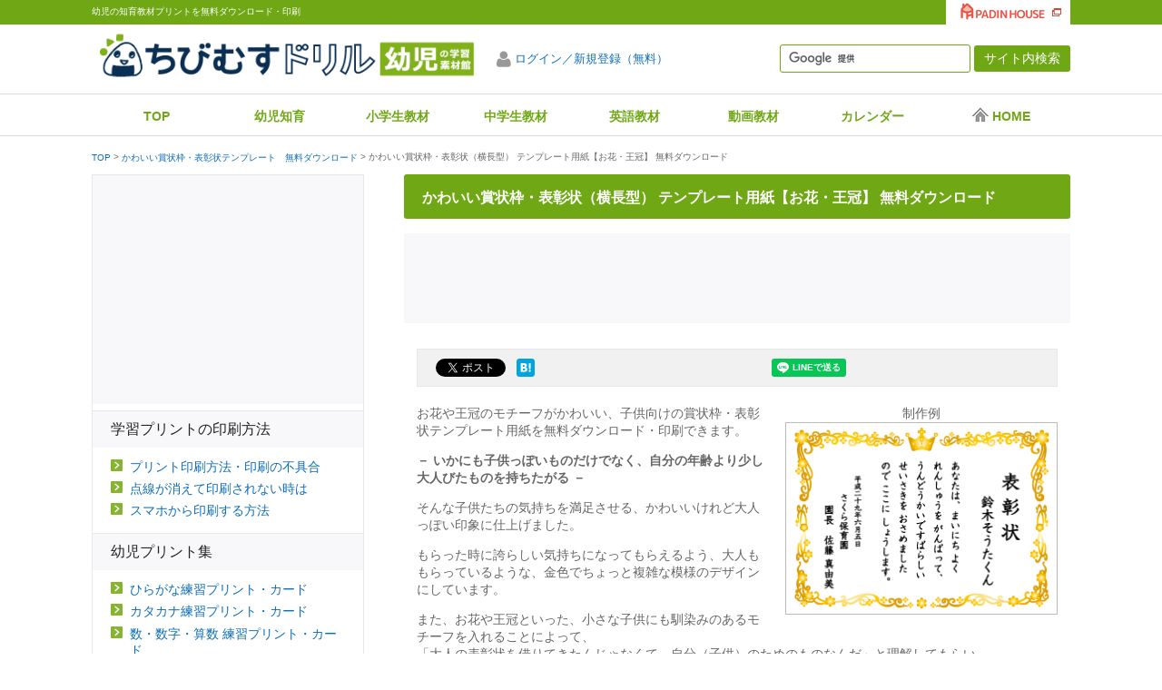

--- FILE ---
content_type: text/html
request_url: https://happylilac.net/mu1703152043.html
body_size: 10365
content:
<!DOCTYPE html>
<html lang="ja">
<head>
<meta charset="utf-8">

<title>かわいい賞状枠・表彰状（横長型） テンプレート用紙【お花・王冠】 無料ダウンロード｜幼児教材・知育プリント｜ちびむすドリル【幼児の学習素材館】</title>
<meta name="description" content="お花や王冠のモチーフがかわいい、子供向けの賞状枠・表彰状テンプレート用紙を無料ダウンロード・印刷できます。">
<meta name="keywords" content="">
<meta name="viewport" content="width=device-width">
<meta name="format-detection" content="telephone=no"> 
<meta http-equiv="X-UA-Compatible" content="IE=edge">
<!--[if lt IE 9]>
<script type="text/javascript" src="//oss.maxcdn.com/html5shiv/3.7.2/html5shiv.min.js"></script>
<![endif]-->
<meta property="og:locale" content="ja_JP">
<meta property="og:site_name" content="幼児教材・知育プリント｜ちびむすドリル【幼児の学習素材館】">
<meta property="og:title" content="かわいい賞状枠・表彰状（横長型） テンプレート用紙【お花・王冠】 無料ダウンロード">
<meta property="og:type" content="article">
<meta property="og:url" content="https://happylilac.net/mu1703152043.html">
<meta property="og:image" content="https://happylilac.net/sns/ogp02.png
">
<meta property="og:description" content="お花や王冠のモチーフがかわいい、子供向けの賞状枠・表彰状テンプレート用紙を無料ダウンロード・印刷できます。">
<script type="text/javascript" src="//ajax.googleapis.com/ajax/libs/jquery/3.7.1/jquery.min.js"></script>
<link type="text/css" rel="stylesheet" href="//maxcdn.bootstrapcdn.com/font-awesome/4.4.0/css/font-awesome.min.css"> 
<link type="text/css" rel="stylesheet" href="https://happylilac.net/css/reset.css" media="all">
<link type="text/css" rel="stylesheet" href="https://happylilac.net/css/theme/common.css?20170322" media="all">
<link type="text/css" rel="stylesheet" href="https://happylilac.net/css/theme/common-case.css?20170322" media="all">
<link type="text/css" rel="stylesheet" href="https://happylilac.net/css/theme/parts.css" media="all">
<link type="text/css" rel="stylesheet" href="https://happylilac.net/css/user/kisetsu-sozai/theme_color.css" media="all">
<link type="text/css" rel="stylesheet" href="https://happylilac.net/css/user/kisetsu-sozai/user.css" media="all">
<meta name="apple-mobile-web-app-title" content="ちびむす幼児">
<link rel="icon" href="https://happylilac.net/images/favicon.ico" type="image/vnd.microsoft.icon">
<link rel="shortcut icon" href="https://happylilac.net/images/favicon.ico" type="image/vnd.microsoft.icon">
<link rel="apple-touch-icon-precomposed" sizes="152x152" href="https://happylilac.net/images/apple-touch-icon.png">
<!--[if lt IE 9]>
<link type="text/css" rel="stylesheet" href="https://happylilac.net/css/theme/ie8.css" media="all">
<![endif]-->
<script type="text/javascript" src="https://happylilac.net/js/theme/common.js?20260120"></script>
<!-- Google Analytics -->
<!-- Google Analytics -->
<script>
(function(i,s,o,g,r,a,m){i['GoogleAnalyticsObject']=r;i[r]=i[r]||function(){
(i[r].q=i[r].q||[]).push(arguments)},i[r].l=1*new Date();a=s.createElement(o),
m=s.getElementsByTagName(o)[0];a.async=1;a.src=g;m.parentNode.insertBefore(a,m)
})(window,document,'script','https://www.google-analytics.com/analytics.js','ga');
ga('create', 'UA-17408124-18', 'auto');
ga('send', 'pageview');
</script>
<!-- Google Analytics -->
<script>
var SITEKEY = "kisetsu-sozai" ;
</script>

<script>
var PAGEINFO = "detail" ;
var THUMB = ["thumb/hyoushoujou2017-a-01.png", "", "https://happylilac.net/images/theme/noimage.png"] ;
</script>
</head>
<body class="entry">
<div id="fb-root"></div>
<script>(function(d, s, id) {
var js, fjs = d.getElementsByTagName(s)[0];
if (d.getElementById(id)) return;
js = d.createElement(s); js.id = id;
js.src = "//connect.facebook.net/ja_JP/sdk.js#xfbml=1&version=v6.0";
fjs.parentNode.insertBefore(js, fjs);
}(document, 'script', 'facebook-jssdk'));</script>

<div class="container">
<header class="header">
<div class="header_line">
<div class="header_inner">
<p class="header_text">幼児の知育教材プリントを無料ダウンロード・印刷</p>
<div class="header_link pc"><a href="https://padinhouse.com/"><img src="https://happylilac.net/images/theme/logo_padinhouse02.png" alt="PadinHouse"></a></div>
</div>
</div>
<div class="logo">
<div class="header_inner">
<div class="logo_area"><a href="https://happylilac.net/kisetsu-sozai.html"><img src="https://happylilac.net/images/user/kisetsu-sozai/logo.png" alt="ちびむすドリル"></a></div>
<div class="mypage_area">
<a href="/mypage/signup/index" class="mypage_btn" style="display:none;">
<span class="txt">ログイン／新規登録（無料）</span>
</a>
<a href="/mypage/mypage/index" class="mypage_link" style="display:none;">
<span class="user_name_title">こんにちは、</span>
<span class="user_name"></span><span class="user_name_txt">さん</span>
</a>
</div>
<div class="search_area">
<form action="//www.google.com/cse" id="cse-search-box">
<input type="hidden" name="cx" value="000220798858408012380:gujfuy3plb0" />
<input type="hidden" name="ie" value="UTF-8" />
<input type="text" name="q" class="text" />
<input type="submit" name="sa" value="サイト内検索" class="btn" />
</form>
<script type="text/javascript" src="//www.google.com/cse/brand?form=cse-search-box&lang=ja"></script>
</div>
</div>
</div>
<div class="navi">
<div class="header_inner">
<div class="g_navi">
<span class="menu_trigger">MENU</span>
<div class="g_navi_inner">
<nav>
<ul>
<li><a href="https://happylilac.net/kisetsu-sozai.html">TOP</a></li>
<li><a href="kisetsu-sozai.html">幼児知育</a></li>
<li><a href="syogaku.html">小学生教材</a></li>
<li><a href="highschool.html">中学生教材</a></li>
<li><a href="https://happylilac.net/index2.html">英語教材</a></li>
<li><a href="movie/">動画教材</a></li>
<li><a href="calendar.html">カレンダー</a></li>
<li><a href="https://happylilac.net/"><IMG class="homeicon" src="images/user/e_company_60.png" border="0" alt="ちびむすドリル ホーム">HOME</a></li>
</ul>
</nav>
</div>
</div>
</div>
</div>
</header>

<div class="content">



	<div class="breadcrumb">
		<ol>
			<li><a href="https://happylilac.net/kisetsu-sozai.html">TOP</a></li>
			<li><a href="https://happylilac.net/c-com.html">かわいい賞状枠・表彰状テンプレート　無料ダウンロード</a></li>
			<li>かわいい賞状枠・表彰状（横長型） テンプレート用紙【お花・王冠】 無料ダウンロード</li>
		</ol>
	</div>









<div class="favorite_area" style="display:none;">
<a href="javascript:void(0);" class="favorite_btn favorite">
<span class="txt">お気に入り</span>
</a>
</div>
	<div class="content_inner two_column">
		
		<div class="main">
			<div class="main_content">
<!-- コンテンツの一番上に表示される共通パーツです。
共通モジュール：コンテンツエリア上部Bの上に表示されます。-->
<!-- <section class="section">
<h2 class="ttl_e">●●からのお知らせ</h2>
<div class="inner">
<p class="normall_text">
PadinHouseでは、●●に関する情報をお知らせしています。<br>
</p>
</div>
</section>-->
<!-- 共通モジュール：コンテンツエリア上部Aの下に表示されます。-->
<!-- <section class="section">
<h2 class="ttl_e">●●を開始しました！</h2>
<div class="inner">
<p class="normall_text">
PadinHouseでは、●●に関する情報をお知らせしています。<br>
</p>
</div>
</section>-->  

      <section class="section">
		<h1 class="ttl_b">かわいい賞状枠・表彰状（横長型） テンプレート用紙【お花・王冠】 無料ダウンロード</h1>
<div class="ad_area04">
<script async src="https://pagead2.googlesyndication.com/pagead/js/adsbygoogle.js?client=ca-pub-2134185575187691"
crossorigin="anonymous"></script>
<!-- ちびむす幼児上部レスポ728 -->
<ins class="adsbygoogle"
style="display:inline-block;width:728px;height:90px"
data-ad-client="ca-pub-2134185575187691"
data-ad-slot="1089434526"></ins>
<script>
(adsbygoogle = window.adsbygoogle || []).push({});
</script>
</div>

		<div class="inner">
<div class="inner_sns_area mb20">
<ul>
<li class="twitter">
<a href="https://twitter.com/share" class="twitter-share-button" data-url="https://happylilac.net/mu1703152043.html" data-text="かわいい賞状枠・表彰状（横長型） テンプレート用紙【お花・王冠】 無料ダウンロード" data-lang="ja">ツイート</a>
</li>
<li class="hatena">
<a href="//b.hatena.ne.jp/entry/https://happylilac.net/mu1703152043.html" class="hatena-bookmark-button" data-hatena-bookmark-title="かわいい賞状枠・表彰状（横長型） テンプレート用紙【お花・王冠】 無料ダウンロード" data-hatena-bookmark-layout="simple" title="このエントリーをはてなブックマークに追加"><img src="https://b.st-hatena.com/images/entry-button/button-only@2x.png" alt="このエントリーをはてなブックマークに追加" width="20" height="20" style="border: none;" /></a>
</li>
<li class="gplus">
<div class="g-plusone" data-size="medium" data-href="https://happylilac.net/mu1703152043.html"  data-annotation="none"></div>
</li>
<li class="facebook">
<div class="fb-like" data-href="https://happylilac.net/mu1703152043.html" data-layout="button" data-action="like" data-show-faces="false" data-share="false"></div>
</li>
<li class="facebook">
<div class="fb-share-button" data-href="https://happylilac.net/mu1703152043.html" data-layout="button" data-size="small" data-mobile-iframe="true"></div>
</li>
<li class="line">
<span>
<div class="line-it-button" data-lang="ja" data-type="share-a" data-env="PROD" data-url="https://happylilac.net/mu1703152043.html" data-color="default" data-size="small" data-count="false" data-ver="3" style="display: none;"></div>
<script src="https://www.line-website.com/social-plugins/js/thirdparty/loader.min.js" async="async" defer="defer"></script>
</span>
</li>
</ul>
</div>

	<div class="image_right">
<div class="image_box">
<p style="text-align: center; margin-bottom:0em;">
制作例
</p>
<img src="thumb/hyoushoujou2017-a-sample.png" width="300" height="212" alt="かわいい賞状枠・表彰状 テンプレート用紙【お花】" style="border: 1px solid #bbbbbb ;">
</div>

<div class="text_box">
<p class="normal_text">
お花や王冠のモチーフがかわいい、子供向けの賞状枠・表彰状テンプレート用紙を無料ダウンロード・印刷できます。
</p>
<p class="normal_text">
<strong>－ いかにも子供っぽいものだけでなく、自分の年齢より少し大人びたものを持ちたがる －</strong>
</p>

<p class="normal_text">
そんな子供たちの気持ちを満足させる、かわいいけれど大人っぽい印象に仕上げました。
</p>

<p class="normal_text">
もらった時に誇らしい気持ちになってもらえるよう、大人ももらっているような、金色でちょっと複雑な模様のデザインにしています。
</p>

<p class="normal_text">
また、お花や王冠といった、小さな子供にも馴染みのあるモチーフを入れることによって、
<br />「大人の表彰状を借りてきたんじゃなくて、自分（子供）のためのものなんだ」と理解してもらい、
<br />「ちゃんと自分の力で表彰状を得たんだ」と実感してもらえたらと思います。
</p>

<p class="normal_text">
勉強やスポーツ、お手伝い、課外活動など、がんばったお子様への手作りの表彰状に、どうぞご利用ください。
</p>
</div>
</div>


<hr class="line_type01">
<h3 class="ttl_e">関連ページ</h3>
<p class="normal_text">
同じ賞状枠のイラスト素材（Microsoft Word等への挿入用 png画像）は下記ページでダウンロードできます。</p>
<p class="normal_text">
<strong><a href="https://happylilac.net/mu1703152106.html" class="link_icon01">
かわいい賞状枠・表彰状 イラスト画像テンプレート（Word等への挿入用 png画像）</a>
</p></strong>
<br />
<hr class="line_type01">


<!-- ーーー１行目/画像2つ並びーーー -->
<div class="image_column02 border">
	<div class="col">
           <p class="normal_text"><b>【A4サイズ / １】</b></p>
           <a href="pdf/hyoushoujou2017-a-01.pdf">
		<img src="thumb/hyoushoujou2017-a-01.png" alt="賞状枠【お花・王冠】A4に1枚">
           </a>
           <a href="pdf/hyoushoujou2017-a-01.pdf">
		<p>賞状枠【お花・王冠】A4に1枚</p>
           </a>
	</div>
	<div class="col">
           <p class="normal_text"><b>【A4サイズ / ２】</b></p>
           <a href="pdf/hyoushoujou2017-a-02.pdf">
		<img src="thumb/hyoushoujou2017-a-02.png" alt="賞状枠【お花・王冠】A4に2枚">
           </a>
           <a href="pdf/hyoushoujou2017-a-02.pdf">
		<p>賞状枠【お花・王冠】A4に2枚</p>
           </a>
	</div>
</div>



<!-- ーーー2行目/画像2つ並びーーー -->
<div class="image_column02 border">
	<div class="col">
           <p class="normal_text"><b>【A4サイズ / ４】</b></p>
           <a href="pdf/hyoushoujou2017-a-03.pdf">
		<img src="thumb/hyoushoujou2017-a-03.png" alt="賞状枠【お花・王冠】A4に4枚">
           </a>
           <a href="pdf/hyoushoujou2017-a-03.pdf">
		<p>賞状枠【お花・王冠】A4に4枚</p>
           </a>
	</div>
	<div class="col">
           <p class="normal_text"><b>【A4サイズ / ８】</b></p>
           <a href="pdf/hyoushoujou2017-a-04.pdf">
		<img src="thumb/hyoushoujou2017-a-04.png" alt="賞状枠【お花・王冠】A4に8枚">
           </a>
           <a href="pdf/hyoushoujou2017-a-04.pdf">
		<p>賞状枠【お花・王冠】A4に8枚</p>
           </a>
	</div>
</div>
<hr class="line_type01">
	

    </div>
	</section>
         
<div class="ad_area02">
<div class="column">
<div class="col pc">
<script async src="//pagead2.googlesyndication.com/pagead/js/adsbygoogle.js"></script>
<!-- ちび幼児-336レスポ -->
<style type="text/css">
.adslot_1 { width: 300px; height: 250px; } 
@media (min-width:340px) { .adslot_1 { width: 336px; height: 280px; } } 
</style> 
<ins class="adsbygoogle"
style="display:block"
data-ad-client="ca-pub-2134185575187691"
data-ad-slot="1029139324"
data-ad-format="rectangle"></ins>
<script>
(adsbygoogle = window.adsbygoogle || []).push({});
</script>
</div>
<div class="col pc">
<script async src="//pagead2.googlesyndication.com/pagead/js/adsbygoogle.js"></script>
<!-- ちび幼児-336レスポ -->
<style type="text/css">
.adslot_1 { width: 300px; height: 250px; } 
@media (min-width:340px) { .adslot_1 { width: 336px; height: 280px; } } 
</style> 
<ins class="adsbygoogle"
style="display:block"
data-ad-client="ca-pub-2134185575187691"
data-ad-slot="1029139324"
data-ad-format="rectangle"></ins>
<script>
(adsbygoogle = window.adsbygoogle || []).push({});
</script>
</div>
</div>
</div>

      
<section class="section">
<h3 class="ttl_e">同じカテゴリの学習プリント</h3>
<div class="inner">
<div class="other_entry_list">
<ul>
<li><a href="https://happylilac.net/hyoushoujou-tate2025-kme_4093px.html">かわいい賞状枠・表彰状（縦 / タテ型） イラストpng画像素材テンプレート　無料ダウンロード</a></li>
<li><a href="https://happylilac.net/mu1703152106.html">かわいい賞状枠・表彰状（横長型） イラストpng画像素材テンプレート　無料ダウンロード</a></li>
<li><a href="https://happylilac.net/hyoushoujou-tate2025-aur_temp-hana.html">かわいい豪華な 賞状枠・表彰状 テンプレート用紙　縦（タテ）型 【花・鳥・イルカ】 無料ダウンロード</a></li>
<li><a href="https://happylilac.net/hyoushoujou-tate2025-kme_temp.html">かわいい おしゃれな 賞状枠・表彰状 テンプレート用紙　縦（タテ）型 【金賞・銀賞・銅賞セット】 無料ダウンロード</a></li>
<li><a href="https://happylilac.net/hyoushoujou-tate2025-kkc_temp.html">かわいいシンプルな 賞状枠・表彰状 テンプレート用紙　縦（タテ）型 【フラッグ（旗）・星・鳥】 無料ダウンロード</a></li>
<li><a href="https://happylilac.net/mu1703152033.html">かわいい賞状枠・表彰状 テンプレート用紙（横長型）【小鳥・王冠】 無料ダウンロード</a></li>
<li><a href="https://happylilac.net/mu1703151941.html">かわいい賞状枠・表彰状 テンプレート用紙（横長型）【ちょうちょ・カブトムシ・王冠】 無料ダウンロード</a></li>
</ul>
</div>
</div>
</section>

<section class="section">
<h3 class="ttl_e">関連する学習プリント</h3>
<div class="inner">
<div class="other_entry_list">
<ul>
<li><a href="https://happylilac.net/hyoushoujou-tate2025-kme_4093px.html">かわいい賞状枠・表彰状（縦 / タテ型） イラストpng画像素材テンプレート　無料ダウンロード</a></li>
<li><a href="https://happylilac.net/hyoushoujou-tate2025-aur_temp-hana.html">かわいい豪華な 賞状枠・表彰状 テンプレート用紙　縦（タテ）型 【花・鳥・イルカ】 無料ダウンロード</a></li>
<li><a href="https://happylilac.net/hyoushoujou-tate2025-kme_temp.html">かわいい おしゃれな 賞状枠・表彰状 テンプレート用紙　縦（タテ）型 【金賞・銀賞・銅賞セット】 無料ダウンロード</a></li>
<li><a href="https://happylilac.net/hyoushoujou-tate2025-kkc_temp.html">かわいいシンプルな 賞状枠・表彰状 テンプレート用紙　縦（タテ）型 【フラッグ（旗）・星・鳥】 無料ダウンロード</a></li>
<li><a href="https://happylilac.net/mu1703152106.html">かわいい賞状枠・表彰状（横長型） イラストpng画像素材テンプレート　無料ダウンロード</a></li>
</ul>
</div>
</div>
</section>

			
 
<script src="/js/notice_mail/notice_mail_regist_main.js"></script>
<section class="section border_t_b">
<h2 class="ttl_e">ちびむすドリルの最新情報をお知らせ</h2>
<div class="inner">
<div class="main_left">
<h3 class="txt_link line">教材の新着情報をいち早くお届けします。</h3>
<p class="txt_form">自動メールでお知らせ</p>
<form action="https://a00.hm-f.jp/index.php" method="post">
<input type="hidden" name="charset" value="UTF-8" />
<input type="hidden" name="action" value="R3" />
<input type="hidden" name="a" value="864" />
<input type="hidden" name="f" value="1" />
<input type="hidden" name="g" value="1" />
<div><input type="text" name="mailaddr" value="" placeholder="※メールアドレスを入力" /></div>
<div><input type="submit" value="次へ" /></div>
</form>
</div>
<div class="main_right">
<ul class="side_list">
<li>
<p class="txt_link">Twitterでお知らせ</p>
<a href="https://twitter.com/HnMika" class="twitter-follow-button" data-show-count="false" data-show-screen-name="false">Follow @HnMika</a> <script>!function(d,s,id){var js,fjs=d.getElementsByTagName(s)[0],p=/^http:/.test(d.location)?'http':'https';if(!d.getElementById(id)){js=d.createElement(s);js.id=id;js.src=p+'://platform.twitter.com/widgets.js';fjs.parentNode.insertBefore(js,fjs);}}(document, 'script', 'twitter-wjs');</script>
</li>
<li>
<p class="txt_link">Facebookでお知らせ</p>
<a href="https://www.facebook.com/padinhouse/" target="_blank" class="txt_link_fb" title="Facebookで＠padinhouseさんをフォローしましょう"><img src="/images/theme/btn_facebook_pc.png" alt="Facebook" class="pc"><img src="/images/theme/btn_facebook_sp.png" alt="Facebook" class="sp"></a>
</li>
</ul>
<ul class="side_list">
<li class="line_area_link">
<p class="txt_link">LINE＠でお知らせ</p>
<div class="line-it-button" data-lang="ja" data-type="friend" data-lineid="@chibimusu" style="display: none;"></div>
<script src="https://d.line-scdn.net/r/web/social-plugin/js/thirdparty/loader.min.js" async="async" defer="defer"></script>
</li>
<li class="line_area_qr">
<img src="/images/top/line_qrcode.jpg" alt="LINE QRコード">
</li>
</ul>
</div>
</div>
</section>
<style type="text/css">
.section.border_t_b {
border-top: 1px solid #bbb;
border-bottom: 1px solid #bbb;
}
.section.border_b .ttl_a {
margin-bottom: 0;
}
.section.border_b .inner {
background-color: #F5F5F4;
padding: 1em 1em 0;
}
.inner .txt_link {
margin-bottom: 5px;
}
.inner .txt_link.line {
margin-bottom: 10px;
padding: 5px 4px 10px 0;
}
.inner .txt_form {
line-height: 1.5;
padding: 0 4px;
}
.inner .main_left {
float: left;
width: 45%;
padding: 0 10px;
}
.inner .main_right {
float: right;
width: 50%;
}
.inner .side_list {
float: left;
width: 50%;
min-width: 260px;
margin: 0 auto 5px;
padding: 15px 0px 0;
line-height: 1.5;
}
.inner .main_right li {
margin: 0 auto 15px;
font-size: 13px;
float: left;
width: 130px;
}
.inner .main_right li iframe {
height: 20px;
}
.inner form {
position: relative;
}
.inner form label,
.inner form input {
width: 100%;
line-height: 2.5;
padding: 0 5px;
display: block;
}
.inner form label {
margin: 0;
padding: 0;
}
.inner form input[type="email"] {
border: 1px solid #e5e7ea;
font-size: 12px;
display: block;
height: 32px;
}
.inner form input[type="submit"] {
background-color: #0bb500;
cursor: pointer;
color: #fff;
}
.inner form input[type="submit"]:hover {
background-color: #0b9500;
}
.inner .mail_txt {
font-size: 13px;
padding: 10px 0 20px 5px;
}
.inner .main_right:after {
content: "";
clear: both;
}
.inner .main_right .line_area_qr {
padding-right: 20px;
margin-left: -10px;
}
@media screen and (min-width: 800px) and (max-width: 1098px) {
.inner .main_right {
padding: 15px 10px 0 0;
}
}
@media screen and (min-width: 738px) and (max-width: 799px) {
.inner .main_right {
padding: 15px 0 0;
}
}
@media screen and (max-width: 737px) {
.inner .main_left {
float: none;
width: 100%;
}
.inner .main_right {
float: none;
width: 100%;
padding: 15px 20px 0;
}
.inner .txt_link.line {
padding: 10px 4px;
margin-bottom: 0;
}
.inner .txt_form {
padding: 5px 4px;
}
.inner .side_list {
float: left;
width: 48%;
}
}
#result_ok_main {
background-color: #ffbb00;
padding: 5px 10px;
position: relative;
top: 0px;
height: 67px;
border: 1px solid #e5e7ea;
}
#result_ok_main .ttl_result {
margin-bottom: 5px;
}
#result_ok_main .txt_result {
line-height: 1.2;
}
#result_ng_main .txt_result {
color: #f00;
margin-top: 5px;
}
</style>
		</div>

		</div>

		<div class="side">

<section class="section pc">
<div class="ad_area">
<div class="ad">
<script async src="//pagead2.googlesyndication.com/pagead/js/adsbygoogle.js"></script>
<!-- 幼児300*250 -->
<ins class="adsbygoogle"
style="display:inline-block;width:300px;height:250px"
data-ad-client="ca-pub-2134185575187691"
data-ad-slot="8773488125"></ins>
<script>
(adsbygoogle = window.adsbygoogle || []).push({});
</script>
</div>
</div>
</section>
<section class="section" id="side">
<h3 class="ttl_c ttl_slider">学習プリントの印刷方法</h3>
<div class="sliderInner">
<div class="inner">
<ul class="link_list">
<li><a href="riyo.html">プリント印刷方法・印刷の不具合</a></li>
<li><a href="https://happylilac.net/pdfinsatu#gc">点線が消えて印刷されない時は</a></li>                        
<li><a href="sy-spprint.html">スマホから印刷する方法</a></li>
</ul>
</div>
</div>
</section>
<section class="section" id="side">
<h3 class="ttl_c ttl_slider">幼児プリント集</h3>
<div class="sliderInner">
<!--<h4 class="ttl_d">★★★★★</h4> -->
<div class="inner">
<ul class="link_list">
<li><a href="hiragana-h.html">ひらがな練習プリント・カード</a></li>
<li><a href="katakana-h.html">カタカナ練習プリント・カード</a></li>
<li><a href="sansu-h.html">数・数字・算数 練習プリント・カード</a></li>
<li><a href="gakusyu-tentunagi.html">点つなぎ</a></li>
<li><a href="tenbyousya.html">図形・位置把握・点描写・積み木の問題</a></li>
<li><a href="machigai-h.html">間違い探し・探し絵</a></li>
<li><a href="meiro-h.html">迷路</a></li>
<li><a href="nurie-h.html">ぬりえ</a></li>
<li><a href="tokei.html">時計の読み方 練習</a></li>
<li><a href="yousi-h.html">用紙（絵日記・作文用紙 他）</a></li>
<li><a href="yousi-seikatsu-month.html">月間生活表</a></li>
<li><a href="kcard.html">文字・言葉・文・時系列 カード・パズル</a></li>
<li><a href="crosswordpuzzle.html">クロスワードパズル</a></li>
<li><a href="c-toddler_numberplace_2020.html">絵と数字のマスパズル（簡単ナンプレ）</a></li>
<li><a href="sugoroku.html">すごろく</a></li>
<li><a href="karuta.html">かるた</a></li>
<li><a href="asobisozai.html">生活・知育遊び・簡単工作・紙おもちゃ</a></li>
<li><a href="oekakiunpitu.html">運筆・お絵かき・絵かき歌</a></li>
<li><a href="season.html">季節行事の知育プリント</a></li>
<li><a href="yoziquiz.html">知育クイズ・社会</a></li>
<li><a href="kiriharikosaku.html">はさみ・のり・シール・指先遊び</a></li>
<li><a href="int_papercraft_202010.html">知育学習ペーパークラフト</a></li>
<li><a href="c-visiontraining.html">ビジョントレーニング（目と手の協応練習）</a></li>
<li><a href="c-rule.html">ルール・指示・置き換え・論理・形</a></li>
<li><a href="alphabet.html">アルファベット練習</a></li>
<li><a href="message-h.html">メッセージカード・便箋</a></li>
<li><a href="c-com.html">賞状枠・表彰状 テンプレート</a></li>
<li><a href="papertheater.html">ペープサート 型紙</a></li>
<li><a href="http://illustration-card.livedoor.biz/">イラスト・絵カード素材</a></li>
<li><a href="calendarwork-h-1806.html">［カレンダーワーク］月・日付・曜日・天気カード（万年カレンダー）</a></li>
</ul>
</div>
</div>
</section>
<section class="section" id="side">
<h3 class="ttl_c ttl_slider">年齢別 幼児教材集</h3>
<div class="sliderInner">
<!--<h4 class="ttl_d">★★★★★</h4> -->
<div class="inner">
<ul class="link_list">
<li><a href="c-y3.html">３歳　知育プリント</a></li>
<li><a href="movie/movie-age3/">３歳　動画教材</a></li>
<li><a href="c-y4.html">４歳　知育プリント</a></li>
<li><a href="movie/movie-age4/">４歳　動画教材</a></li>
</ul>
</div>
</div>
</section>
<section class="section">
<h3 class="ttl_c ttl_slider"><a href="studyposter.html">学習ポスター（小学・幼児）</a></h3>
<div class="sliderInner">
<!--<h4 class="ttl_d">★★★★★</h4> -->
<div class="inner">
<ul class="link_list">
<li><a href="hiraganahyo.html">ひらがな表</a></li>
<li><a href="katakanahyo.html">カタカナ表</a></li>
<li><a href="kuku.html">九九表</a></li>
<li><a href="suzihyo.html">数字の表</a></li>
<li><a href="tokei-hyo.html">時計の読み方表</a></li>
<li><a href="sy-roman.html">ローマ字表</a></li>
<li><a href="https://happylilac.net/alphabet2.html">アルファベット表</a></li>
<li><a href="sy-chizuh.html">日本地図</a></li>
<li><a href="sy-sekaitizu01.html">世界地図・世界の国旗</a></li>
<li><a href="https://happylilac.net/mu1705101038.html" target="_blank">体のつくりと働き 学習ポスター</a></li>
<li><a href="https://happylilac.net/sk1804251226.html">四季の知育学習ポスター（行事・花・食べ物・虫・動物）</a></li>
<li><a href="https://happylilac.net/sk1806111217.html">数によって音が変わる数え方の表【助数詞：発・品・分・杯・匹・本】</a></li>
<li><a href="https://happylilac.net/c-seikatsu201910.html#link2">手話の指文字表</a></li>
<li><a href="https://happylilac.net/recommend.html">ちびむす３ステップ 学習ポスター</a></li>
</ul>
</div>
</div>
</section>
<section class="section">
<h3 class="ttl_c ttl_slider">知育教材 リンク集</h3>
<div class="sliderInner">
<!--<h4 class="ttl_d">★★★★★</h4> -->
<div class="inner">
<ul class="link_list">
<li><a href="linksyu-main.html">無料の幼児教材 リンク集</a></li>
</ul>
</div>
</div>
</section>
<section class="section">
<h3 class="ttl_c ttl_slider">子育てコラム</h3>
<div class="sliderInner">
<div class="inner">
<ul class="link_list">
<li><a href="new-ehon.html">絵本の読み方・選び方</a></li>
<li><a href="kuhurei.html">おすすめ幼児教材・知育玩具・遊び</a></li>
<li><a href="nazonazo.html">言葉遊び－幼児なぞなぞのすすめ</a></li>
</ul>
</div>
</div>
</section>
<section class="section">
<h3 class="ttl_c ttl_slider">その他の学習教材・コンテンツ</h3>
<div class="sliderInner">
<div class="inner">
<ul class="link_list">
<li><a href="movie">ちびむすTV【動画】</a></li>
<li><a href="https://happylilac.net/alphabet2.html">ちびむすドリル【英語】</a></li>
<li><a href="syogaku.html">ちびむすドリル【小学生】</a></li>
<li><a href="calendar.html">ちびむす【カレンダー】</a></li>
</ul>
</div>
</div>
</section>
<div class="ad_area">
<div class="ad">
<div style="border-top: thin solid #F8F8FA; margin-bottom:0.5em; margin-top:1em;">
<p style="margin-bottom:0.5em;">
<a href="https://happylilac.net/ssk/outilesson" target="_blank"><img src="https://happylilac.net/images/user/outilesson/201807_banner_d4e.png" alt="おうちレッスン ～はじめませんか？１週間のお試しレッスン！～"></a>
</p>
<p style="margin-bottom:0.5em;">
<a href="conceptis_2019c.html"><img src="thumb/conceptis-300_100.png" alt="コンセプティスパズル × ちびむすドリル　紙と鉛筆で楽しめるロジックパズル 知育プリント"></a>
</p>
<p style="margin-bottom:0.5em;">
<a href="zkai_2020-011.html"><img src="thumb/zkai_banner5-yuudou.jpg" alt="Z会 × ちびむすドリル　考える力を育むZ会の本（幼児・小学生）～考える楽しさを体験しよう～"></a>
</p>
<p style="margin-bottom:0.5em;">
<a href="https://happylilac.net/yarukipen/"><img src="images/user/d-4_kokuyo_banner_300_100.jpg" alt="コクヨ 子どものやる気を引き出そう！勉強習慣化ドリル｜やる気どんどん!!ドリル｜しゅくだいやる気ペン × ちびむすドリル コラボ企画"></a>
</p>
<p>
<a href="https://happylilac.net/kyouiku-jyouhou.html"><IMG src="https://happylilac.net/images/user/kyouiku-jyouhou/kijh_201906_banner_d4e.png" border="0" alt="ちびむす【教育情報】サイト"></a>
</p>
</div>
</div>
</div>
<!--<section class="section">
<h3 class="ttl_c ttl_slider">スポンサーリンク</h3>
<div id="stickyunit" class="pc">
<script async src="//pagead2.googlesyndication.com/pagead/js/adsbygoogle.js"></script>-->
<!-- 幼児 追尾 -->
<!--<ins class="adsbygoogle"
style="display:inline-block;width:300px;height:600px"
data-ad-client="ca-pub-2134185575187691"
data-ad-slot="1498314129"></ins>
<script>
(adsbygoogle = window.adsbygoogle || []).push({});
</script>
</div>
</section>-->

<script src="/js/notice_mail/notice_mail_regist.js"></script>
<section class="section">
	<h3 class="ttl_c ttl_slider">ちびむすドリル最新情報</h3>
	<div class="sec_contact_inr sliderInner">
		<h4 class="txt_link line">教材の新着情報をいち早くお届けします。</h4>
		<p class="txt_form">自動メールでお知らせ</p>
<form action="https://a00.hm-f.jp/index.php" method="post">
  <input type="hidden" name="charset" value="UTF-8" />
  <input type="hidden" name="action" value="R3" />
  <input type="hidden" name="a" value="864" />
  <input type="hidden" name="f" value="1" />
  <input type="hidden" name="g" value="1" />
  <div><input type="text" name="mailaddr" value="" placeholder="※メールアドレスを入力" /></div>
  <div><input type="submit" value="次へ" /></div>
</form>
		<ul class="side_list">
			<li>
				<p class="txt_link">Twitterでお知らせ</p>
				<a href="https://twitter.com/HnMika" class="twitter-follow-button" data-show-count="false" data-show-screen-name="false">Follow @HnMika</a> <script>!function(d,s,id){var js,fjs=d.getElementsByTagName(s)[0],p=/^http:/.test(d.location)?'http':'https';if(!d.getElementById(id)){js=d.createElement(s);js.id=id;js.src=p+'://platform.twitter.com/widgets.js';fjs.parentNode.insertBefore(js,fjs);}}(document, 'script', 'twitter-wjs');</script>
			</li>
			<li>
				<p class="txt_link">Facebookでお知らせ</p>
            <a href="https://www.facebook.com/padinhouse/" target="_blank" class="txt_link_fb" title="Facebookで＠padinhouseさんをフォローしましょう" style="display:block;margin-bottom:8px;"><img src="/images/theme/btn_facebook_pc.png" alt="Facebook" class="pc"><img src="/images/theme/btn_facebook_sp.png" alt="Facebook" class="sp"></a>
				
			</li>
			<li class="line_area_link">
				<p class="txt_link">LINE＠でお知らせ</p>
				<div class="line-it-button" data-lang="ja" data-type="friend" data-lineid="@chibimusu" style="display: none;"></div>
				<script src="https://d.line-scdn.net/r/web/social-plugin/js/thirdparty/loader.min.js" async="async" defer="defer"></script>
			</li>
			<li class="line_area_qr">
				<img src="/images/top/line_qrcode.jpg" alt="LINE QRコード">
			</li>
		</ul>
	</div>
</section>
<style type="text/css">
	.sec_contact_inr {
		padding: 0 10px 0.7em;
	}
	.sec_contact_inr .txt_link {
		margin-bottom: 5px;
	}
	.sec_contact_inr .txt_link.line {
		border-bottom: 1px solid #e5e7ea;
		margin-bottom: 10px;
		padding: 5px 4px 10px;
	}
	.sec_contact_inr .txt_form {
		line-height: 1.5;
		padding: 0 4px;
	}
	.sec_contact_inr .side_list {
		margin-bottom: 5px;
		padding: 15px 0 0 9px;
		line-height: 1.5;
	}
	.sec_contact_inr .side_list li {
		margin: 0 auto 15px;
		font-size: 13px;
		float: left;
		width: 130px;
	}
	.sec_contact_inr .side_list li iframe {
		height: 20px;
	}
	.sec_contact_inr form {
		position: relative;
	}
	.sec_contact_inr form label,
	.sec_contact_inr form input {
		width: 100%;
		line-height: 2.5;
		padding: 0 5px;
		display: block;
	}
	.sec_contact_inr form label {
		margin: 0;
		padding: 0;
	}
	.sec_contact_inr form input[type="email"] {
		border: 1px solid #e5e7ea;
		font-size: 12px;
		display: block;
		height: 32px;
	}
	.sec_contact_inr form input[type="submit"] {
		background-color: #0bb500;
		cursor: pointer;
		color: #fff;
	}
	.sec_contact_inr form input[type="submit"]:hover {
		background-color: #0b9500;
	}
	.sec_contact_inr .mail_txt {
		font-size: 12px;
		padding: 10px 5px 0;
		line-height: 1.5;
	}
	.sec_contact_inr .side_list:after {
		content: "";
		clear: both;
	}
	.sec_contact_inr .side_list .line_area_qr {
		padding-right: 20px;
		margin-left: -10px;
	}
	@media screen and (min-width: 738px) and (max-width: 1098px) {
		.sec_contact_inr .side_list,
		.sec_contact_inr .line_area {
			width: 130px;
			margin: 0 auto;
		}
	}
	@media screen and (max-width: 737px) {
		.sec_contact_inr .txt_link.line {
			padding: 10px 4px;
			margin-bottom: 0;
		}
		.sec_contact_inr .txt_form {
			padding: 5px 4px;
		}
	}
	#result_ok {
		background-color: #ffbb00;
		padding: 10px;
		position: relative;
		top: 0px;
		height: 67px;
		border: 1px solid #e5e7ea;
	}
	#result_ok .ttl_result {
		margin-bottom: 5px;
	}
	#result_ok .txt_result {
		line-height: 1.2;
	}
	#result_ng .txt_result {
		color: #f00;
		margin-top: 5px;
	}
</style>
<section class="section pc">
<h3 class="ttl_c ttl_slider">スポンサーリンク</h3>
<div id="stickyunit">
<script async src="//pagead2.googlesyndication.com/pagead/js/adsbygoogle.js"></script>
<!-- 幼児 追尾 -->
<ins class="adsbygoogle"
     style="display:inline-block;width:300px;height:600px"
     data-ad-client="ca-pub-2134185575187691"
     data-ad-slot="1498314129"></ins>
<script>
(adsbygoogle = window.adsbygoogle || []).push({});
</script>
</div>
</section>
        
		</div>
	</div>
<div class="pagetop_area">
<div class="pagetop fixed">
<div class="link">
<a href="#" class="pc"><img src="https://happylilac.net/images/user/kisetsu-sozai/page_top.png" alt="ページの先頭へ"></a>
<a href="#" class="sp"><img src="https://happylilac.net/images/user/kisetsu-sozai/page_top02.png" alt="TOP"></a>
<a href="#side" class="sp"><img src="https://happylilac.net/images/user/kisetsu-sozai/page_category.png" alt="カテゴリーメニュー"></a>
</div>
</div>
</div>

</div>

<footer class="footer">
<div class="footer_main">
<div class="footer_inner">
<div class="logo">
<a href="https://padinhouse.com/"><img src="https://happylilac.net/images/theme/logo_padinhouse.png" alt="PadinHouse"></a>
</div>
<div class="nav">
<ul>
<li><a href="https://happylilac.net/">パディンハウス グループサイトへ</a></li>
<li><a href="https://happylilac.net/contact/">お問い合わせ</a></li>
<li><a href="https://happylilac.net/zikosyoukai.html">ご利用ガイド</a></li>
<li><a href="https://padinhouse.com/about.html">会社概要</a></li>
<li><a href="kisetsu-sozai_sitemap2016.html">サイトマップ</a></li>
</ul>
<ul>
<li><a href="https://happylilac.net/kisetsu-sozai.html">ちびむすドリル【幼児】</a>
<!-- <ul>
<li><a href="preschool-workbook.html">幼児 知育プリント集</a></li>
<li><a href="studyposter.html">幼児 学習ポスター</a></li>
<li><a href="//nazo-nazo.eigonurie.com/">幼児 なぞなぞ</a></li>
<li><a href="movie/">幼児 動画教材</a></li>
<li><a href="https://happylilac.net/kosodate/">育児無料プレゼント情報</a></li>
</ul>  -->
</li>
<li><a href="https://happylilac.net/syogaku.html">ちびむすドリル【小学生】</a>
<!-- <ul>
<li><a href="p-sy-kanzi.html">小学生 漢字</a></li>
<li><a href="p-sy-roman.html">ローマ字</a></li>
<li><a href="psy-kanyoku.html">慣用句・ことわざ・熟語</a></li>
<li><a href="p-sy-unit.html">単位換算</a></li>
<li><a href="p-keisan-kazu.html">数・計算</a></li>
<li><a href="p-keisan.html">たし算・ひき算・かけ算・わり算</a></li>
<li><a href="p-zikan.html">時刻と時間</a></li>
<li><a href="p-multiplicationtable.html">九九</a></li>
<li><a href="p-zukei.html">図形</a></li>
<li><a href="p-syousu-bunsu.html">小数</a></li>
<li><a href="p-bunsu.html">分数</a></li>
<li><a href="p-keisan-suryokankei.html">数量関係</a></li>
<li><a href="p-keisan-rc.html">算数クイズ</a></li>
<li><a href="p-sy-chizu.html">日本地図・世界地図</a></li>
<li><a href="p-rekishi-nenpyo.html">歴史</a></li>
<li><a href="p-sy-note.html">ノート・方眼紙など</a></li>
<li><a href="p-yousi.html">原稿用紙・絵日記帳など</a></li>
</ul>  -->
</li>
<li><a href="https://happylilac.net/highschool.html">ちびむすドリル【中学生】</a>
<!-- <ul>
<li><a href="p-sy-kanzi-zyoyo.html">中学・高校 漢字</a></li>
<li><a href="jhs-math1.html">中学１年生 数学</a></li>
<li><a href="jhs-math2.html">中学２年生 数学</a></li>
<li><a href="jhs-math3.html">中学３年生 数学</a></li>
<li><a href="jhs-science1.html">中学１年生 理科</a></li>
<li><a href="p-english.html">中学生 英語</a></li>
</ul>  -->
</li>
<li><a href="https://happylilac.net/index2.html">ちびむすドリル【英語】</a>
<!-- <ul>
<li><a href="https://happylilac.net/index2.html">子ども 英語教材プリント</a></li>
<li><a href="english.html">中学生 英語教材プリント</a></li>
</ul>  -->
</li>
<li><a href="https://happylilac.net/movie/">ちびむすドリル【動画】</a>
<!-- <ul>
<li><a href="#">幼児知育 動画</a></li>
<li><a href="#">漢字で英語学習 動画</a></li>
</ul>  -->
　　　　　　　　　　　　　　　　　　　　　　　　　　</li>
</ul>
<ul>
<li><a href="https://happylilac.net/calendar.html">ちびむす【カレンダー】</a></li>
<li>
<div style="margin-top:1em;">
<a href="https://twitter.com/HnMika"><i class="fa fa-twitter fa-2x fa-fw" style="color:#666666"></i></a>
<a href="https://www.facebook.com/padinhouse/"><i class="fa fa-facebook-square fa-2x fa-fw" style="color:#666666"></i></a>
</div>
<ul>
<li><a href="//www.fumira.jp/" target="_blank">子供と動物のイラスト屋さん</a></li>
</ul>
　　　　　　　　　　　　　　　　　　　　　　　　　　</li>
</ul>
</div>
</div>
</div>
<div class="copyright">
<div class="footer_inner">
<small>Copyright&copy; パディンハウス All Rights Reserved.</small>
</div>
</div>
</footer>

</div>
<script type="text/javascript" src="https://apis.google.com/js/platform.js" async defer>
{lang: 'ja'}
</script>
<script type="text/javascript" src="https://b.st-hatena.com/js/bookmark_button.js" charset="utf-8" async="async"></script>
<script type="text/javascript">!function(d,s,id){var js,fjs=d.getElementsByTagName(s)[0],p=/^http:/.test(d.location)?'http':'https';if(!d.getElementById(id)){js=d.createElement(s);js.id=id;js.src=p+'://platform.twitter.com/widgets.js';fjs.parentNode.insertBefore(js,fjs);}}(document, 'script', 'twitter-wjs');</script>
<script type="text/javascript" src="/js/lib/tracking-pdf.js"></script>

</body>
</html>


--- FILE ---
content_type: text/html; charset=utf-8
request_url: https://accounts.google.com/o/oauth2/postmessageRelay?parent=https%3A%2F%2Fhappylilac.net&jsh=m%3B%2F_%2Fscs%2Fabc-static%2F_%2Fjs%2Fk%3Dgapi.lb.en.2kN9-TZiXrM.O%2Fd%3D1%2Frs%3DAHpOoo_B4hu0FeWRuWHfxnZ3V0WubwN7Qw%2Fm%3D__features__
body_size: 162
content:
<!DOCTYPE html><html><head><title></title><meta http-equiv="content-type" content="text/html; charset=utf-8"><meta http-equiv="X-UA-Compatible" content="IE=edge"><meta name="viewport" content="width=device-width, initial-scale=1, minimum-scale=1, maximum-scale=1, user-scalable=0"><script src='https://ssl.gstatic.com/accounts/o/2580342461-postmessagerelay.js' nonce="3o_hmxycyQEVtz87JBzyfw"></script></head><body><script type="text/javascript" src="https://apis.google.com/js/rpc:shindig_random.js?onload=init" nonce="3o_hmxycyQEVtz87JBzyfw"></script></body></html>

--- FILE ---
content_type: text/html; charset=utf-8
request_url: https://social-plugins.line.me/widget/friend?lineId=%40chibimusu&lang=ja&type=friend&id=1&origin=https%3A%2F%2Fhappylilac.net%2Fmu1703152043.html&title=%E3%81%8B%E3%82%8F%E3%81%84%E3%81%84%E8%B3%9E%E7%8A%B6%E6%9E%A0%E3%83%BB%E8%A1%A8%E5%BD%B0%E7%8A%B6%EF%BC%88%E6%A8%AA%E9%95%B7%E5%9E%8B%EF%BC%89%20%E3%83%86%E3%83%B3%E3%83%97%E3%83%AC%E3%83%BC%E3%83%88%E7%94%A8%E7%B4%99%E3%80%90%E3%81%8A%E8%8A%B1%E3%83%BB%E7%8E%8B%E5%86%A0%E3%80%91%20%E7%84%A1%E6%96%99%E3%83%80%E3%82%A6%E3%83%B3%E3%83%AD%E3%83%BC%E3%83%89%EF%BD%9C%E5%B9%BC%E5%85%90%E6%95%99%E6%9D%90%E3%83%BB%E7%9F%A5%E8%82%B2%E3%83%97%E3%83%AA%E3%83%B3%E3%83%88%EF%BD%9C%E3%81%A1%E3%81%B3%E3%82%80%E3%81%99%E3%83%89%E3%83%AA%E3%83%AB%E3%80%90%E5%B9%BC%E5%85%90%E3%81%AE%E5%AD%A6%E7%BF%92%E7%B4%A0%E6%9D%90%E9%A4%A8%E3%80%91&env=REAL
body_size: 863
content:
<!DOCTYPE html>
<html lang="ja">
<head>
      <meta charset="UTF-8">
      <link rel="stylesheet" type="text/css" href="https://www.line-website.com/social-plugins/css/widget.1.27.8.1.css"/>
      <script>
          window.lineIt = {"login":false,"friend":{"friendName":"ちびむすドリル","invalidOa":false,"pictureUrl":"https://profile.line-scdn.net/0h7E-YXSTEaGoAIEd3yYcWFXBwawAjUTF4LBIlDGdwMF06RHw9exUnCjd1Y1lqR3s5K0EgXDwhM10MMx8MHnaUXgcQNl05Fic-LEYuiQ","homeUrl":"https://timeline.line.me/user/_ddEM1eGRL6NZE004oo0e5D420vBfRW9T6keCBmY","timelineID":"_ddEM1eGRL6NZE004oo0e5D420vBfRW9T6keCBmY","friendCount":18307,"userFriendStatus":{"contactStatus":{"status":"UNSPECIFIED"}},"contactStatus":{"status":"UNSPECIFIED"}}}
      </script>
</head>
<body class="ja chrome otherOs" style="width: max-content;">
<div class="btnWrap afWrap">
      <button class="btn  on" title="ちびむすドリルを友だち追加できます。"><i></i><span class="label"><span class="lang">友だち追加</span></span>
      </button>
      <span class="bubble">
            <span class="article  ">
                <span class="num" title="18307">18K</span><a class="icon" href="https://timeline.line.me/user/_ddEM1eGRL6NZE004oo0e5D420vBfRW9T6keCBmY" target="_blank" title="ちびむすドリルのホームで他の投稿も見ることができます。"></a>
            </span>
      </span>
</div>
</body>
<script src="https://www.line-website.com/social-plugins/js/widget/button.1.27.8.1.js" async="async" defer="defer" crossorigin="anonymous"></script>
<script src="https://www.line-website.com/social-plugins/js/lib/sentry.1.27.8.1.js" crossorigin="anonymous"></script>
</html>

--- FILE ---
content_type: text/html; charset=utf-8
request_url: https://social-plugins.line.me/widget/friend?lineId=%40chibimusu&lang=ja&type=friend&id=2&origin=https%3A%2F%2Fhappylilac.net%2Fmu1703152043.html&title=%E3%81%8B%E3%82%8F%E3%81%84%E3%81%84%E8%B3%9E%E7%8A%B6%E6%9E%A0%E3%83%BB%E8%A1%A8%E5%BD%B0%E7%8A%B6%EF%BC%88%E6%A8%AA%E9%95%B7%E5%9E%8B%EF%BC%89%20%E3%83%86%E3%83%B3%E3%83%97%E3%83%AC%E3%83%BC%E3%83%88%E7%94%A8%E7%B4%99%E3%80%90%E3%81%8A%E8%8A%B1%E3%83%BB%E7%8E%8B%E5%86%A0%E3%80%91%20%E7%84%A1%E6%96%99%E3%83%80%E3%82%A6%E3%83%B3%E3%83%AD%E3%83%BC%E3%83%89%EF%BD%9C%E5%B9%BC%E5%85%90%E6%95%99%E6%9D%90%E3%83%BB%E7%9F%A5%E8%82%B2%E3%83%97%E3%83%AA%E3%83%B3%E3%83%88%EF%BD%9C%E3%81%A1%E3%81%B3%E3%82%80%E3%81%99%E3%83%89%E3%83%AA%E3%83%AB%E3%80%90%E5%B9%BC%E5%85%90%E3%81%AE%E5%AD%A6%E7%BF%92%E7%B4%A0%E6%9D%90%E9%A4%A8%E3%80%91&env=REAL
body_size: 863
content:
<!DOCTYPE html>
<html lang="ja">
<head>
      <meta charset="UTF-8">
      <link rel="stylesheet" type="text/css" href="https://www.line-website.com/social-plugins/css/widget.1.27.8.1.css"/>
      <script>
          window.lineIt = {"login":false,"friend":{"friendName":"ちびむすドリル","invalidOa":false,"pictureUrl":"https://profile.line-scdn.net/0h7E-YXSTEaGoAIEd3yYcWFXBwawAjUTF4LBIlDGdwMF06RHw9exUnCjd1Y1lqR3s5K0EgXDwhM10MMx8MHnaUXgcQNl05Fic-LEYuiQ","homeUrl":"https://timeline.line.me/user/_ddEM1eGRL6NZE004oo0e5D420vBfRW9T6keCBmY","timelineID":"_ddEM1eGRL6NZE004oo0e5D420vBfRW9T6keCBmY","friendCount":18307,"userFriendStatus":{"contactStatus":{"status":"UNSPECIFIED"}},"contactStatus":{"status":"UNSPECIFIED"}}}
      </script>
</head>
<body class="ja chrome otherOs" style="width: max-content;">
<div class="btnWrap afWrap">
      <button class="btn  on" title="ちびむすドリルを友だち追加できます。"><i></i><span class="label"><span class="lang">友だち追加</span></span>
      </button>
      <span class="bubble">
            <span class="article  ">
                <span class="num" title="18307">18K</span><a class="icon" href="https://timeline.line.me/user/_ddEM1eGRL6NZE004oo0e5D420vBfRW9T6keCBmY" target="_blank" title="ちびむすドリルのホームで他の投稿も見ることができます。"></a>
            </span>
      </span>
</div>
</body>
<script src="https://www.line-website.com/social-plugins/js/widget/button.1.27.8.1.js" async="async" defer="defer" crossorigin="anonymous"></script>
<script src="https://www.line-website.com/social-plugins/js/lib/sentry.1.27.8.1.js" crossorigin="anonymous"></script>
</html>

--- FILE ---
content_type: text/html; charset=utf-8
request_url: https://www.google.com/recaptcha/api2/aframe
body_size: 117
content:
<!DOCTYPE HTML><html><head><meta http-equiv="content-type" content="text/html; charset=UTF-8"></head><body><script nonce="m3ef2DrA_XNkJIr72ptQ-w">/** Anti-fraud and anti-abuse applications only. See google.com/recaptcha */ try{var clients={'sodar':'https://pagead2.googlesyndication.com/pagead/sodar?'};window.addEventListener("message",function(a){try{if(a.source===window.parent){var b=JSON.parse(a.data);var c=clients[b['id']];if(c){var d=document.createElement('img');d.src=c+b['params']+'&rc='+(localStorage.getItem("rc::a")?sessionStorage.getItem("rc::b"):"");window.document.body.appendChild(d);sessionStorage.setItem("rc::e",parseInt(sessionStorage.getItem("rc::e")||0)+1);localStorage.setItem("rc::h",'1769403790861');}}}catch(b){}});window.parent.postMessage("_grecaptcha_ready", "*");}catch(b){}</script></body></html>

--- FILE ---
content_type: text/css
request_url: https://happylilac.net/css/theme/common-case.css?20170322
body_size: 3616
content:
@charset "UTF-8";
/* -------------------------------------
	case 1098px (PCサイト/コンテンツ幅より小さい時) */
@media screen and (max-width: 1098px){
	/*----------------------------------------*/
	body{
		min-height:4px;
	}

	.header,
	.footer,
	.content{
		min-width:1px;
	}
	.favorite_area,
	.header .header_inner,
	.footer .footer_inner,
	.content .content_inner{
		width:100%;
		padding-right:10px;
		padding-left:10px;
	}

	.content{
		width:100%;
	}

.header .navi ul li::after{
	margin-top:-10%;
}

.two_column .main{
	margin-left:0;
	width:68%;
}
.two_column .main .main_content{
	margin-left:0;
}
.two_column .side{
	width:27.82%;
}
.side .inner {
	padding: 0 0.8em 15px;
}
	.content .content_inner{
		margin-bottom:3em;
	}

	.list_area a dl{
		padding:0.7em 1.4em 0.7em 1.4em;
	}
	.list_area a dl dd{
		padding-top:0.5em;
		width:100%;
	}
	.list_area a dl dd .ttl{
	}

	.column02_area{
		background:#f6f5f2;
		letter-spacing:-.40em;
		padding:30px 30px;
	}
	.column02_area a{
		display:block;
	}
	.column02_area .column .col dl dd img{
		max-width:100%;
	}

	.pagetop_area{
		width:100%;
	}
	.pagetop_area .pagetop .link{
		margin-left:0;
		right:10px;
		padding-bottom:2em;
	}
	.pagetop_area .pagetop .link a:last-child{
		margin-top:10px;
	}

	/*----------------------------------------*/
}
/*	end case 1098px (PCサイト/コンテンツ幅より小さい時 ここまで)
----------------------------------------*/


/* -------------------------------------
	case 960px  */
@media screen and (max-width: 960px){
/*----------------------------------------*/
.header .search_area{
	width: 100%;
}
.header .mypage_area{
	width: 59%;
}

/*----------------------------------------*/
}
/*	end case 960px
----------------------------------------*/



/* -------------------------------------
	case 768px (iPadの縦想定) */
@media screen and (max-width: 768px){
	/*----------------------------------------*/
	body{
		min-height:3px;
	}

	/*----------------------------------------*/
}
/*	end case 768px (iPadの縦想定 ここまで)
----------------------------------------*/
/* -------------------------------------
	case 736px (スマホサイズ)			*/
@media screen and (max-width: 736px){
	/*----------------------------------------*/

	html{
		font-size:5px;
	}
	body{
		min-height:2px;
		font-size:28px;
		font-size:2.8rem;
	}

	.pc{
		display:none !important;
	}

	br.pc{
		display:none !important;
	}

	.pc_inline{
		display:none !important;
	}
	.pc.col{
		display:none !important;
	}

	.sp{
		display:block !important;
	}

	.sp_inline{
		display:inline !important;
	}

	img{
		max-width:100%;
	}

	.header{
		background:#fff;
		width:100%;
		padding:0;
	}
	.header .header_inner{
		padding:0 0 3%;
	}
	.header .header_inner{
		padding:0;
	}
	.header .header_text{
		line-height:1.4;
	}
	.header .header_line{
		font-size:20px;
		font-size:2rem;
		line-height:1.4;
		padding:0.8em;
	}
	.header .logo{
		margin:0 auto;
		text-align:center;
	}
	.header .logo_area{
		display:block;
		width:65%;
		margin:0 auto 0;
	}
	.header .mypage_area{
		width: 90%;
	}
	.header .search_area{
		display:block;
		text-align:center;
		width:100%;
		margin-bottom:2em;
	}
	
	.header .logo img{
		max-width:auto;
		width:100%;
	}
	.search_area .text{
		line-height:1.5rem;
		width:12em;
	}
	.search_area .btn{
		line-height:2.5rem;
	}
	
	.header .sub_navi{
		display:none;
	}
	.header .navi{
		border:none;
		width:96%;
		float:none;
		margin:0 auto;
	}
	.header .navi ul li:after{
		display:none;
	}
.header .navi .g_navi{
		width:100%;
	}
	.header .navi .g_navi .g_navi_inner{
		background:#f6f6f6;
		width:100%;
		z-index:50;
	}
	.header .navi .g_navi .g_navi_inner ul{
		width:100%;
	}
	.header .navi .g_navi .g_navi_inner ul li{
		display:inline-block;
		font-size:32px;
		font-size:3.2rem;
		line-height:3em;
		border-right:none;
		border-bottom:1px solid #fff;
		text-align:left;
		width:100%;
	}
	.header .navi .g_navi .g_navi_inner ul li a{
		background:url(../../images/theme/ico_arrow_right04.png) no-repeat 0.9em center;
		background-size:auto 45%;
		color:#0e6eb8;
		text-align:left;
		padding:0 2em 0 3em;
		font-weight:normal;
	}
	.header .navi .g_navi .g_navi_inner ul li a:hover{
		text-decoration:underline;
	}

	.menu_trigger{
		background:url(../../images/theme/ico_arrow_down.png) no-repeat 0.8em center #a2a4b4;
		background-size:auto 60%;
		color:#fff;
		font-weight:bold;
		display:block;
		padding:1em 2.5em 1em 3.2em;
	}
	.breadcrumb{
		display:none;
	}
	.g_navi_inner{
		display:none;
	}

	.main{
		margin-bottom:3em;
	}

	.footer{
		background:#f6f6f6;
		border-bottom:16px solid #316087;
		padding:2em 0 0;
	}
	.footer .logo{
		padding:0 2em 2em 1.3em;
	}
	.footer .nav{
		font-size:20px;
		font-size:2rem;
		padding:0 2em 0;
		margin-bottom:1.5em;
	}
	.footer .nav > ul{
		float:none;
		width:100%;
		padding-left:0;
		margin-bottom:0;
	}
	.footer .nav > ul:first-child{
		padding-left:0;
		width:100%;
	}
	.footer .nav > ul > li{
		font-size:28px;
		font-size:2.8rem;
		letter-spacing:normal;
		margin-bottom:0.6em;
	}
	.footer .nav > ul > li > a{
		background:url(../../images/theme/ico_arrow_right.png) no-repeat left center;
	}
	.footer .nav > ul > li ul li{
		padding:0 0 0 1.5em;
		margin-bottom:0.5em;
	}
	.footer .copyright{
		font-size:20px;
		font-size:2rem;
		border-top:1px solid #eaeaea;
		text-align:center;
		padding:1em 0;
	}

	.two_column .main{
		float:none;
		width:100%;
		margin-left:0;
	}
	.two_column .main .main_content{
		margin-left:0;
	}
	.two_column .main .normal_area{
		margin-bottom:1em;
	}

	.two_column .side{
		float:none;
		width:100%;
	}

	.ttl_a{
		font-size:32px;
		font-size:3.2rem;
		padding:0 10px 10px;
		margin-bottom:0.7em;
	}

	.ttl_b{
		font-size:32px;
		font-size:3.2rem;
		padding:15px 20px 12px;
	}

	.ttl_c{
		font-size:28px;
		font-size:2.8rem;
		padding:0.5em 1.2em;
	}

	.ttl_d{
		border-left:6px solid #316087;
		font-size:32px;
		font-size:3.2rem;
		font-weight:bold;
		line-height:1.1;
		margin:0.8em 1.2em;
		padding:1px 10px 1px 0.5em;
	}

	.ttl_e{
		font-size:32px;
		font-size:3.2rem;
		background:url(../../images/theme/ico_circle.png) no-repeat 0.5em center;
		background-size:4.1% auto;
		padding:1em 0 1em 2em;
	}

	.ttl_f{
		font-size:32px;
		font-size:3.2rem;
		border-bottom-width:4px;
		padding:0 0.5em 0.6em;
		margin-bottom:1em;
	}

.normal > li,
.number > li,
.notes_list > li,
.square > li,
.list_icon01 > li,
.list_icon02 > li,
.textlist > li,
.textlist_a > li,
.textlist_b > li,
.textlist_c > li{
	font-size:24px;
	font-size:2.4rem;
	line-height:1.4;
}

/* スマホの時だけリンクエリア */
.sp_link_menu li:first-child{
	border-top:1px solid #ccc;
}
.sp_link_menu li{
	border-bottom:1px solid #ccc;
}
.sp_link_menu a {
	display: block;
	padding: 0.7em 0;
}


	.column_a{
		margin-bottom:1em;
	}
	.column_a .col_left{
		float:none;
		width:100%;
	}
	.column_a .col_right{
		float:none;
		width:100%;
	}

	.list_area a dl{
		padding:0.7em 1em;
	}
	.list_area a dl dt{
		margin-bottom:1.5%;
	}
	.list_area a dl dd{
		padding-top:0;
	}
	.list_area a dl dd .category{
		font-size:24px;
		font-size:2.4rem;
		border-radius:0;
		margin-bottom:0.2em;
		width:21%;
		display:block;
	}
	.list_area a dl dd .ttl{
		width:100%;
		padding-left:0;
		padding-top:0.2em;
	}

	.entry_info .category{
		font-size:24px;
		font-size:2.4rem;
		border-radius:0;
		margin-bottom:0.2em;
		display:block;
	}

	.list_area03 a{
		display:block;
	}
	.list_area03 a dl dt{
		margin-bottom:0.2em;
	}
	.list_area03 a dl dd{
		padding-bottom:0;
	}

	.inner_sns_area{
		background:none;
		border:none;
		margin-bottom:1em;
	}

	.arrow{
		background-position:left center;
	}

	.column02_area{
		padding:1em;
	}
	.column02_area a{
		display:block;
	}
	.column02_area .column{
		border:none;
		padding:0;
	}
	.column02_area .column .col{
		padding-bottom:1em;
		width:100%;
		margin-left:0;
	}
	.column02_area .column .col dl dt{
		font-size:32px;
		font-size:3.2rem;
	}
	.column02_area .column .col p{
		font-size:28px;
		font-size:2.8rem;
	}
	.column02_area .column:last-child .col{
		padding-bottom:1em;
	}

	.columnblock_area{
		margin:0 0 0 0;
	}
	.columnblock_area article{
		width:100%;
		margin:0 0 1.5em 0;
	}
	.columnblock_area .sub_ttl{
		padding:0.8em;
	}
	.columnblock_area .text{
		font-size:28px;
		font-size:2.8rem;
		padding:0.8em 0.8em;
		margin:0;
	}

	.columnlink02_area{
		margin-left:0;
	}
	.columnlink02_area .col{
		width:100%;
		margin:0 0 0.5em 0;
	}
	.columnlink02_area .col a .col_img{
		width:28.43%;
	}
	.columnlink02_area .col a .col_img img{
		max-width:auto;
		width:100%;
	}
	.columnlink02_area .col a .col_text .text{
		font-size:28px;
		font-size:2.8rem;
	}

	.columnlink03_area{
		margin:0 0 0 0;
	}
	.columnlink03_area .col{
		width:100%;
		margin:0 0 1.5em 0;
	}
	.columnlink03_area .col a .img span{
		display:block;
	}
	.columnlink03_area .col a .img .color01{
		background:#f3f9ff;
	}
	.columnlink03_area .col a .img .color02{
		background:#fbf5fc;
	}
	.columnlink03_area .col a .img .color03{
		background:#fff7f7;
	}
	.columnlink03_area .col a .text{
		font-size:28px;
		font-size:2.8rem;
		margin:0 1.2em 1em;
	}
	.columnlink03_area .col a .arrow{
		margin:0 1.5em 0;
	}

	.column03{
		margin:0 0 2em;
	}
	.column03 .col{
		display:block;
		margin:0 auto;
		width:68.43%;
	}
	.column03 .col .ttl{
		display:inline-block;
		margin:0.8em 0 1em;
	}
	.column03 .col img{
		width:100%;
	}
.column03 .imgs img{
	width:95%;
	height:95%;
}

	.ad_area .ad{
		margin-bottom:1em;
		text-align:center;
	}

	.ad_area02{
		margin-bottom:1em;
		padding:2em 0;
	}
	.ad_area02 .column{
		letter-spacing:-.40em;
		text-align:center;
	}
	.ad_area02 .column .col{
		width:100%;
		margin:0 0 3%;
		padding:0 1em;
	}
	.ad_area02 .column .col:last-child{
		margin-bottom:0;
	}
	
.link_block{
}
.link_block ul{
	letter-spacing:-0.5em;
}

.link_block ul li{
	background:#fff;
	width:50%;
	vertical-align:top;
}
.link_block ul li{
}
.link_block ul li:nth-child(2n){
	background:#ffffff;
}
.link_block ul li:nth-child(4n),
.link_block ul li:nth-child(4n+1){
	background:#f8f8fa;
}
.pagelink_list{
}
.pagelink_list li{
	border-bottom:1px solid #e4e7eb;
	font-size:24px;
	font-size:2.4rem;
	margin-bottom:0;
}
.pagelink_list li a{
	padding:0.5em;
}
.pagelink_list li a:before{
}

.data_list .col a{
	padding:1em;
}
.data_list .col a:hover{
	text-decoration:none;
}
.data_list .img{
	width:43%;
	margin-bottom:1em;
}
.data_list .txt{
	width:55%;
	padding-left:0;
}
.data_list .txt .ttl{
	font-size:2.4rem;
	line-height:1.2;
}
.data_list .sub{
	float:none;
	clear:both;
	font-size:2.4rem;
	width:100%;
	padding:0.5em 0;
}
.data_list .txt .read{
	font-size:2.4rem;
}

.cell_block .ttl{
	font-size: 2.8rem;
}
.cell_block dl{
	letter-spacing:normal;
	padding:5px 0;
}
.cell_block dt,
.cell_block dd{
	display:block;
}
.cell_block dt{
	width:100%;
	font-weight:700;
}
.cell_block dd{
	width:100%;
	padding:0 1.5em;
}


.imgs img{
	width:95%;
	height:95%;
}
	.side .ttl_c{
		color:#fff;
		margin-bottom:0;
	}
	.side .section{
		border:none;
	}
	.side .section:last-child{
	}

	.side .inner{
		padding:0;
	}
	.side .link_list{
	}
	.side .link_list li{
		font-size:28px;
		font-size:2.8rem;
		background-image:-webkit-gradient(linear, center top, center bottom, from(#ffffff), to(#e0e0e0));
		background-image:-webkit-linear-gradient(top, #ffffff, #e0e0e0);
		background-image:linear-gradient(to bottom, #ffffff, #e0e0e0);
		margin:0 0 0 0;
	}
	.side .link_list li a{
		background:url(../../images/theme/ico_arrow_right02.png) no-repeat 1.2em 1.1em;
		background-size:4% auto;
		display:block;
		line-height:1.35;
		padding:1em 0 1em 2.8em;
	}
	.side .link_list li:last-child{
		margin-bottom:0;
	}
	.side .side_text{
		background:#e4e7eb;
		margin-bottom:0;
		padding:0.8em 1.2em;
	}

	.ttl_slider{
		border-top:1px solid #e0e0e0;
		background:url(../../images/theme/ico_footerclose.png) no-repeat 99% center #a2a4b4;
		background-size:5% auto;
		padding:0.8em 1em;
	}
	.ttl_slider.open{
		background-image:url(../../images/theme/ico_footer_open.png);
	}

	.sliderInner{
		display:none;
	}

/*----------------------------------------------------
	.テーブル装飾
----------------------------------------------------*/
	.table_type01 th,
	.table_type01 td,
	.table_type02 th,
	.table_type02 td,
	.table_type03 th,
	.table_type03 td{
		font-size:24px;
		font-size:2.4rem;
	}

/*.table_type01
----------------------------------------------------*/
    .table_type01 th,
    .table_type01 td{
		width: 100%;
        display: block;
		border-top: none;
    }
	.table_type01 tr:first-child th{ border-top: 1px solid #ddd; }

/*.table_type02
----------------------------------------------------*/
	.table_type02 { 
		display: block; 
		width: 100%; 
	}
	.table_type02 thead{ 
		display: block; 
		float: left;
		overflow-x:scroll;
	}
	.table_type02 tbody{ 
		display: block; 
		width: auto; 
		overflow-x: auto; 
		white-space: nowrap;
	}
	.table_type02 th{ 
		display: block;
		width:auto;
	}
	.table_type02 tbody tr{ 
		display: inline-block; 
		margin: 0 -4px;
	}
	.table_type02 td{ 
		display: block;
	}

/*.table_type03
----------------------------------------------------*/
	.table_type03 tr {
		display:block;
		margin-bottom: 10px;
	}
	.table_type03 th {
		display:block;
		width: 100%;
	}
	.table_type03 td {
		display: list-item;
		width: 90%;
		margin-left: 10%;
		border:none;
	}

/*.table_list01
----------------------------------------------------*/
.table_list01_pc{
	display:none;
}
.table_list01_sp{
	display:block;
}
/*----------------------------------------------------
	画像テキスト横並び
----------------------------------------------------*/
	.image_left .image_box,
	.image_right .image_box{
		float:none;
		margin:0 0 1.5em 0;
		text-align:center;
	}

/*----------------------------------------------------
	画像横並び
----------------------------------------------------*/
	.image_column01 img,
	.image_column02 img,
	.image_column03 img,
	.image_column04 img,
	.image_column05 img{
		max-width:none;
		width:100%;
	}
	.image_column01 .imgs img,
	.image_column02 .imgs img,
	.image_column03 .imgs img,
	.image_column04 .imgs img,
	.image_column05 .imgs img{
		width:95%;
	}
.image_column02 .col,
	.image_column03 .col {
		float: none;
		margin: 0 0 1.5em 0;
		width: 100%;
	}
		.image_column04 .col,
		.image_column05 .col {
		margin: 0 0 1.5em 1.99%;
		width: 49%;
	}
	.image_column04 div.col:nth-child(odd),
	.image_column05 div.col:nth-child(odd) {
		margin-left: 0;
	}
/*----------------------------------------------------
	商品ページリンク付き横画像
----------------------------------------------------*/
	
	.product_column {
		letter-spacing:-.50em;
	}

	.product_column .col {
		text-align: center;
		display:inline-block;
		letter-spacing:normal;
		vertical-align:middle;
		margin: 0 auto 1.5em;
	}

	.product_column .col:first-child {
		margin-left: 0;
	}


	.product_column .col.-cv_box {
		width: 100%;
		float: none;
		text-align: left;
		margin-bottom: 2em;
	}

	.product_column .col.-cv_box .img {
		width: 47%;
		text-align: center;
		float: none;
	}

	.product_column .col.-banner {
		width: 100%;
		margin: 0 0 1.5em 0;
		float: none;
	}

	.product_column .col p{
		margin:0.5em 0;
	}
	
	.product_column .col.-cv_box .book_ttl,
	.product_column .col.-cv_box p {
		margin-left: auto;
		text-align: center;
	}
	
	
/*----------------------------------------------------
	マイページ
----------------------------------------------------*/

.favorite_area{
	text-align: center;
}
.mypage_btn:before,
.mypage_btn,
.favorite_btn:before,
.favorite_btn{
	font-size: 2.5rem;
}
.mypage_btn{
	margin:3.12% 0 4.68%;
}
a.mypage_link{
	font-size:2.4rem;
	width: 100%;
}
	/*----------------------------------------*/
}
/*	end case 736px (スマホサイズ ここまで)
----------------------------------------*/
/* -------------------------------------
	case 640px (スマホの小さめのサイズ)   */
@media screen and (max-width: 640px){
	/*----------------------------------------*/
	body{
		min-height:1px;
	}

	.container{
		max-width:640px;
		width:100%;
		margin:0 auto;
	}

	/*----------------------------------------*/
}
/*	end case 640px (スマホの小さめのサイズ ここまで)
----------------------------------------*/


--- FILE ---
content_type: text/css
request_url: https://happylilac.net/css/user/kisetsu-sozai/theme_color.css
body_size: 560
content:
@charset "UTF-8";


/*--------------------------------------------------

Main Color #6fa715;


---------------------------------------------------- */


.header .header_line{
	background:#6fa715;
}
.header .navi ul li a{
	color:#6fa715;
}
.ttl_b{
	background:#6fa715;
}
.ttl_d{
	border-left-color:#6fa715;
}
.ttl_f{
	border-bottom-color:#6fa715;
}

.link_block ul li a:before{
	content:url("https://happylilac.net/images/user/kisetsu-sozai/ico_arrow_right.png");
}
.arrow,
.side .link_list li a,
.footer .nav > ul > li > a{
	background-image:url(https://happylilac.net/images/user/kisetsu-sozai/ico_arrow_right.png);
}
.footer .nav > ul > li ul li a{
	background-image:url(https://happylilac.net/images/user/kisetsu-sozai/ico_arrow_right03.png);
}

.search_area .text{
	border-color:#6fa715!important;
}
.search_area .btn{
	background-color:#6fa715;
}




/* -------------------------------------
	case 736px (スマホサイズ)			*/
@media screen and (max-width: 736px){
	/*----------------------------------------*/
	.header .navi .g_navi .g_navi_inner ul li a{
		background-image:url(https://happylilac.net/images/user/kisetsu-sozai/ico_arrow_right04.png);
	}
	.menu_trigger{
		background-image:url(https://happylilac.net/images/user/kisetsu-sozai/ico_arrow_down.png);
	}
	.footer{
		border-color:#6fa715;
	}
	.footer .nav > ul > li > a{
		background-image:url(https://happylilac.net/images/user/kisetsu-sozai/ico_arrow_right.png);
	}

	.ttl_d{
		border-left:6px solid #6fa715;
	}

	.ttl_e{
		background-image:url(https://happylilac.net/images/user/kisetsu-sozai/ico_circle.png);
	}

	.side .link_list li a{
		background-image:url(https://happylilac.net/images/user/kisetsu-sozai/ico_arrow_right02.png);
	}

	/*----------------------------------------*/
}
/*	end case 736px (スマホサイズ ここまで)
----------------------------------------*/


--- FILE ---
content_type: text/css
request_url: https://happylilac.net/css/user/kisetsu-sozai/user.css
body_size: 1421
content:
/* Original CSS */

/* ////////マイページボタンの見た目を変更｜内田 2018/03/31/////////////////////// */

.mypage_btn{
	border: none;
	font-size: 1.3rem;
	color: #0E6EB8;
	display: inline-block;
	background: #ffffff;
	box-shadow: none;
	line-height: 1;
	padding: 10px 20px 10px 55px;
	text-align: center;
	position: relative;
}
.mypage_btn{
	padding: 10px 10px 10px 35px;
}
a.mypage_btn:hover{
	color: #000000;
	text-decoration: none;
	background-image: none;
}

.mypage_btn:before{
	content: "\f007";
	color: #999999;
	font-family: FontAwesome;
	font-size: 2.0rem;
	position: absolute;
	left: 15px;
	top: calc(50% - 0.5em);
}
a.mypage_btn:hover:before{
	color: #000000;
}


/* -------------------------------------
	case 736px (スマホサイズ)			*/
@media screen and (max-width: 736px){
	/*----------------------------------------*/

.mypage_btn:before,
.mypage_btn,
.favorite_btn:before,
.favorite_btn{
	font-size: 2.5rem;
}
.mypage_btn{
	margin:3.12% 0 4.68%;
}
a.mypage_link{
	font-size:2.4rem;
	width: 100%;
}
	/*----------------------------------------*/
}
/*	end case 736px (スマホサイズ ここまで)
----------------------------------------*/


/* /////////////////////////////// */


/* -------------------------------------
	印刷・ダウンロードボタン
---------------------------------------- */

.downloadbtn {
    margin: 0.5em 0 1em 0;
    text-align: center;
}

.btn-pd-green {
    background: #66ba47;
    border-top: 2px solid #b3dd3d;
    border-bottom: 4px solid #5ba73f;
    color:#fff;
    padding: 0.6em 3em;
    font-size:1.3em;
    font-weight:bold;
    border-radius: 0.2em;
    -webkit-border-radius: 0.2em;
    -moz-border-radius: 0.2em;
}  

.btn-pd-green:hover {
	background-color: #84c76b;
    color:#fff;
    text-decoration: none;
}

.btn-pd-blue {
    background: #79C6F2;
    border-top: 2px solid #afddf7;
    border-bottom: 4px solid #67bef0;
    color:#fff;
    padding: 0.6em 1em;
    font-size:1.3em;
    font-weight:bold;
    border-radius: 0.2em;
    -webkit-border-radius: 0.2em;
    -moz-border-radius: 0.2em;
}  

.btn-pd-blue:hover {
	background-color: #8bcef4;
    color:#fff;
    text-decoration: none;
}

/* -------------------------------------
	広告用
---------------------------------------- */

.ad_area02{
	background:#ffffff;
}

.ad_area03{
	background:#F8F8FA;
}

.ad_area04{
	background:#F8F8FA;
}

.side .ad_area{
	background:#ffffff;
}

.side .ad_area .ad{
	background:#F8F8FA;
    margin-bottom:0.5em;
}

.box01{
	background:#F2F2F2;
}

/* -------------------------------------
	ちびむす幼児トップページ告知バナーエリア用
---------------------------------------- */

	.column_youji20160418 .col_left{
		float:left;
		width:59.8%;
	}
	.column_youji20160418 .col_right{
		float:right;
		width:40.1%;
		
	}


/* -------------------------------------
	「動画あり」のラベル
---------------------------------------- */

.label_list .label20{
	color:#fff;
}

.label_list .label20{
	background:#ef8608;   /* カラー変更・渡邊 4/20 14:21 */
}




/* -------------------------------------
	case 736px (スマホサイズ)			*/
@media screen and (max-width: 736px){
	/*----------------------------------------*/

.homeicon{display:none;}


	.column_youji20160418 .col_left{
		float:none;
		width:100%;
        margin-bottom: 1em;
	}
	.column_youji20160418 .col_right{
		float:none;
		width:100%;
        text-align:center;
	}

    .image_column01 .col {
         width:100%;
    }  /* 画像1つ横並び、レスポンシブ時の横幅、渡邊　4/20 15:37 */



}




/* -------------------------------------
	渡邊追加分
---------------------------------------- */


/* プリント用ラベル・横幅無（きみどり） 4/20 */
.label_list .label21{
	color:#fff;
    background:#6fa715;
}


/* プリント用ラベル・横長（きみどり） 4/20 */
.yw-green {
    text-align:left;
    background:#6fa715;
    color:#fff;
    padding:2px;
    margin:0 0 10px;
}

/* 動画用用ラベル・横長（オレンジ） 4/20 */
.yw-orange {
   text-align:left;
   background:#ef8608;
   color:#fff;
   padding:2px;
   margin:0 0 10px;
}
